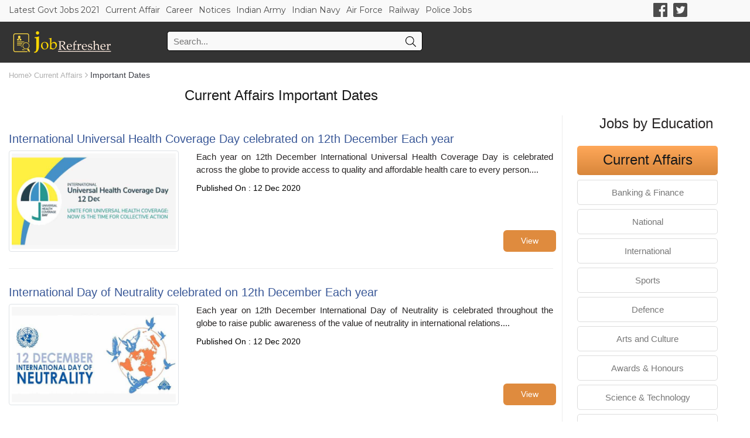

--- FILE ---
content_type: text/html; charset=UTF-8
request_url: https://jobrefresher.com/current-affair/category/important-dates
body_size: 8356
content:

<!DOCTYPE html>
<html>
<head>
    <meta charset="utf-8"/>    <title> Current Affair Important Dates -JobRefresher</title>
    <link href="/favicon.png" type="image/x-icon" rel="icon"/><link href="/favicon.png" type="image/x-icon" rel="shortcut icon"/>    <meta name='viewport' content='width=device-width, initial-scale=1'>
    <meta name="google-site-verification" content="u_zvmc-mIz7hsL2dNQJuWsGb6nGyzDMiG2YceWUXJaM" />
    <meta name="msvalidate.01" content="007FFC567FF64CDBC25A2034C60AE719" />
    <link rel="stylesheet" href="https://cdnjs.cloudflare.com/ajax/libs/slick-carousel/1.9.0/slick.min.css" />
    <link rel="stylesheet" href="https://cdnjs.cloudflare.com/ajax/libs/slick-carousel/1.9.0/slick-theme.min.css" />
    <link rel="stylesheet" href="https://stackpath.bootstrapcdn.com/bootstrap/4.3.1/css/bootstrap.min.css" integrity="sha384-ggOyR0iXCbMQv3Xipma34MD+dH/1fQ784/j6cY/iJTQUOhcWr7x9JvoRxT2MZw1T" crossorigin="anonymous">
    <link rel='stylesheet' type='text/css' media='screen' href='/css/style.css'><script src='https://use.fontawesome.com/3ebc91bcc7.js'></script>    <link rel="canonical" href="https://jobrefresher.com/current-affair/category/important-dates">
    <link rel='stylesheet' type='text/css' media='screen' href='/css/v2/style.css'>
    <meta name="description" content=" - JobRefresher"/><meta name="image" content=" - JobRefresher"/><meta property="og:title" content="Current Affair Important Dates -JobRefresher"/><meta property="og:description"/><meta property="og:image"/><meta property="og:url" content="https://jobrefresher.com/current-affair/category/important-dates"/>                                <script type='application/ld+json'>
                {"@context":"https://schema.org","@type":"WebSite","url":"https://jobrefresher.com/current-affair/category/important-dates","potentialAction":{"@type":"SearchAction","target":"https://jobrefresher.com/search?query={search_term}","query-input":"required name=search_term"}}
            </script>
                </head>
<body>
    <header>
        <style>
    .font-14{
        font-size: 14px;
    }
    .color-change {
        background: #333333!important;
    }
    .sm_header_nav {
        background: #f9f9f9;
        min-height: 34px;
        border-bottom: #f7f7f7 solid 1px;
        position:fixed;
        width:100%;
    }
    .spacer_37{
        margin-top: 37px;
    }
    .link_color{
        color:#f9f9f9!important;
    }
    .link_color:hover{
        color:#f9f9f9!important;
    }
    .link_color_svg{
        fill:#f9f9f9!important;
    }
    @media only screen and (max-width: 996px) {
        .primary-menu a {
            display: flex;
            margin-right: 10px;
            line-height: 18px!important;
            color: #4c4c4c;
            font-family: 'Montserrat', sans-serif;
            font-size: 13px!important;
            padding-top: 8px;
        }
    }
    .primary-menu a {
        font-size: 14px;
    }
    @media only screen and (max-width: 991px) {
        .spacer_37 {
            margin-top: 0px!important;
        }
    }
</style>
<div class="container-fluid">
    <div class="sm_header_nav d-none d-sm-none d-md-none d-lg-block sticky-top">
        <div class="container">
            <!-- Top Nav -->
            <div class="top-nav">
                <div class="primary-menu">
                                            <a href="https://jobrefresher.com/govt-jobs" target="_blank">Latest Govt Jobs 2021</a>
                                            <a href="https://jobrefresher.com/current-affair" target="_blank">Current Affair</a>
                                            <a href="https://blog.jobrefresher.com/" target="_blank">Career</a>
                                            <a href="https://jobrefresher.com/notices" target="_blank">Notices</a>
                                            <a href="https://jobrefresher.com/organization/indian-army-recruitment" target="_blank">Indian Army
</a>
                                            <a href="https://jobrefresher.com/organization/indian-navy-recruitment" target="_blank">Indian Navy</a>
                                            <a href="https://jobrefresher.com/organization/indian-air-force-recruitment" target="_blank">Air Force</a>
                                            <a href="https://jobrefresher.com/jobs-in/Railway" target="_blank">Railway</a>
                                            <a href="https://jobrefresher.com/jobs-in/police" target="_blank">Police Jobs</a>
                                    </div>
                <div class="social-bar">
                    <a href="https://www.facebook.com/GovtJobsAll/" target="_blank">
                        <svg xmlns="http://www.w3.org/2000/svg" xmlns:xlink="http://www.w3.org/1999/xlink" x="0px" y="0px" viewBox="0 0 60.734 60.733" xml:space="preserve"><g><path d="M57.378,0.001H3.352C1.502,0.001,0,1.5,0,3.353v54.026c0,1.853,1.502,3.354,3.352,3.354h29.086V37.214h-7.914v-9.167h7.914v-6.76c0-7.843,4.789-12.116,11.787-12.116c3.355,0,6.232,0.251,7.071,0.36v8.198l-4.854,0.002c-3.805,0-4.539,1.809-4.539,4.462v5.851h9.078l-1.187,9.166h-7.892v23.52h15.475c1.852,0,3.355-1.503,3.355-3.351V3.351C60.731,1.5,59.23,0.001,57.378,0.001z"/></g></svg>                               
                    </a>
                    <a href="https://twitter.com/jobrefresher" target="_blank">
                        <svg version="1.1" id="Capa_1" xmlns="http://www.w3.org/2000/svg" xmlns:xlink="http://www.w3.org/1999/xlink" x="0px" y="0px"
                            width="510px" height="510px" viewBox="0 0 510 510" style="enable-background:new 0 0 510 510;" xml:space="preserve">
                            <g>
                                <g id="post-twitter">
                                    <path d="M459,0H51C22.95,0,0,22.95,0,51v408c0,28.05,22.95,51,51,51h408c28.05,0,51-22.95,51-51V51C510,22.95,487.05,0,459,0z
                                        M400.35,186.15c-2.55,117.3-76.5,198.9-188.7,204C165.75,392.7,132.6,377.4,102,359.55c33.15,5.101,76.5-7.649,99.45-28.05
                                        c-33.15-2.55-53.55-20.4-63.75-48.45c10.2,2.55,20.4,0,28.05,0c-30.6-10.2-51-28.05-53.55-68.85c7.65,5.1,17.85,7.65,28.05,7.65
                                        c-22.95-12.75-38.25-61.2-20.4-91.8c33.15,35.7,73.95,66.3,140.25,71.4c-17.85-71.4,79.051-109.65,117.301-61.2
                                        c17.85-2.55,30.6-10.2,43.35-15.3c-5.1,17.85-15.3,28.05-28.05,38.25c12.75-2.55,25.5-5.1,35.7-10.2
                                        C425.85,165.75,413.1,175.95,400.35,186.15z"/>
                                </g>
                            </g>
                        </svg>                    
                    </a>
                </div>
            </div>
        </div>
    </div>
    <nav class="navbar navbar-expand-lg navbar-light bg-light d-xs-block d-sm-block d-md-block d-lg-none">
    <span class="social-bar d-inline-block">
        <a class="d-inline-block" href="https://www.facebook.com/GovtJobsAll/" target="_blank">
            <svg xmlns="http://www.w3.org/2000/svg" xmlns:xlink="http://www.w3.org/1999/xlink" x="0px" y="0px" viewBox="0 0 60.734 60.733" xml:space="preserve"><g><path d="M57.378,0.001H3.352C1.502,0.001,0,1.5,0,3.353v54.026c0,1.853,1.502,3.354,3.352,3.354h29.086V37.214h-7.914v-9.167h7.914v-6.76c0-7.843,4.789-12.116,11.787-12.116c3.355,0,6.232,0.251,7.071,0.36v8.198l-4.854,0.002c-3.805,0-4.539,1.809-4.539,4.462v5.851h9.078l-1.187,9.166h-7.892v23.52h15.475c1.852,0,3.355-1.503,3.355-3.351V3.351C60.731,1.5,59.23,0.001,57.378,0.001z"/></g></svg>                               
        </a>
        <a class="d-inline-block" href="https://twitter.com/jobrefresher" target="_blank">
            <svg version="1.1" id="Capa_1" xmlns="http://www.w3.org/2000/svg" xmlns:xlink="http://www.w3.org/1999/xlink" x="0px" y="0px"
                width="510px" height="510px" viewBox="0 0 510 510" style="enable-background:new 0 0 510 510;" xml:space="preserve">
                <g>
                    <g id="post-twitter">
                        <path d="M459,0H51C22.95,0,0,22.95,0,51v408c0,28.05,22.95,51,51,51h408c28.05,0,51-22.95,51-51V51C510,22.95,487.05,0,459,0z
                            M400.35,186.15c-2.55,117.3-76.5,198.9-188.7,204C165.75,392.7,132.6,377.4,102,359.55c33.15,5.101,76.5-7.649,99.45-28.05
                            c-33.15-2.55-53.55-20.4-63.75-48.45c10.2,2.55,20.4,0,28.05,0c-30.6-10.2-51-28.05-53.55-68.85c7.65,5.1,17.85,7.65,28.05,7.65
                            c-22.95-12.75-38.25-61.2-20.4-91.8c33.15,35.7,73.95,66.3,140.25,71.4c-17.85-71.4,79.051-109.65,117.301-61.2
                            c17.85-2.55,30.6-10.2,43.35-15.3c-5.1,17.85-15.3,28.05-28.05,38.25c12.75-2.55,25.5-5.1,35.7-10.2
                            C425.85,165.75,413.1,175.95,400.35,186.15z"/>
                    </g>
                </g>
            </svg>                    
        </a>
    </span>
        <button class="navbar-toggler d-inline-block float-right" type="button" data-toggle="collapse" data-target="#navbarSupportedContent" aria-controls="navbarSupportedContent" aria-expanded="false" aria-label="Toggle navigation">
            <span class="navbar-toggler-icon font-14"></span>
        </button>
        <div class="collapse navbar-collapse" id="navbarSupportedContent">
            <ul class="navbar-nav mr-auto container">
                                    <li class="nav-item">
                        <a class="nav-link" href="https://jobrefresher.com/govt-jobs" target="_blank">Latest Govt Jobs 2021</a>
                    </li>
                                    <li class="nav-item">
                        <a class="nav-link" href="https://jobrefresher.com/current-affair" target="_blank">Current Affair</a>
                    </li>
                                    <li class="nav-item">
                        <a class="nav-link" href="https://blog.jobrefresher.com/" target="_blank">Career</a>
                    </li>
                                    <li class="nav-item">
                        <a class="nav-link" href="https://jobrefresher.com/notices" target="_blank">Notices</a>
                    </li>
                                    <li class="nav-item">
                        <a class="nav-link" href="https://jobrefresher.com/organization/indian-army-recruitment" target="_blank">Indian Army
</a>
                    </li>
                                    <li class="nav-item">
                        <a class="nav-link" href="https://jobrefresher.com/organization/indian-navy-recruitment" target="_blank">Indian Navy</a>
                    </li>
                                    <li class="nav-item">
                        <a class="nav-link" href="https://jobrefresher.com/organization/indian-air-force-recruitment" target="_blank">Air Force</a>
                    </li>
                                    <li class="nav-item">
                        <a class="nav-link" href="https://jobrefresher.com/jobs-in/Railway" target="_blank">Railway</a>
                    </li>
                                    <li class="nav-item">
                        <a class="nav-link" href="https://jobrefresher.com/jobs-in/police" target="_blank">Police Jobs</a>
                    </li>
                            </ul>
        </div>
    </nav>
    <div class="second-menu-lg spacer_37">
        <div class="container">
            <div class="search-lg">
                <div class="log-wrap" id='publisher' itemprop='publisher' itemscope itemtype='https://schema.org/Organization'>
                    <a rel="home" itemprop="logo" itemscope="itemscope" itemtype="https://schema.org/ImageObject" href="https://jobrefresher.com/">
                        <img src="https://jobrefresher.com/img/jobrefresherlogo.png" title="jobrefresher.com" alt="jobrefresher.com" itemprop="url"/>
                        <meta content='180' itemprop='width'>
                        <meta content='50' itemprop='height'>
                    </a>
                    <meta content='https://jobrefresher.com/' itemprop='url'>
                    <meta content='JobRefresher' itemprop='name'>
                </div>
                <div class="search-bar">
                    <form action="/search">
                        <input type="text" name="query" class="search-bar-input" placeholder="Search..." value = "">
                        <button class="searc-btn"><svg xmlns="http://www.w3.org/2000/svg" viewBox="0 0 512 512"><path d="M508.5 481.6l-129-129c-2.3-2.3-5.3-3.5-8.5-3.5h-10.3C395 312 416 262.5 416 208 416 93.1 322.9 0 208 0S0 93.1 0 208s93.1 208 208 208c54.5 0 104-21 141.1-55.2V371c0 3.2 1.3 6.2 3.5 8.5l129 129c4.7 4.7 12.3 4.7 17 0l9.9-9.9c4.7-4.7 4.7-12.3 0-17zM208 384c-97.3 0-176-78.7-176-176S110.7 32 208 32s176 78.7 176 176-78.7 176-176 176z"></path></svg></button>
                    </form>
                </div>
            </div>
        </div>
    </div>
</div>
<script src='https://cdnjs.cloudflare.com/ajax/libs/jquery/2.1.3/jquery.min.js'></script>
    <script>
      $(window).scroll(function() {
        if ($(document).scrollTop() > 85) {
          $('.sm_header_nav').addClass('color-change');
          $('.primary-menu a').addClass('link_color');
          $('.social-bar a svg').addClass('link_color_svg');
        }else{
            $('.sm_header_nav').removeClass('color-change');
            $('.primary-menu a').removeClass('link_color');
            $('.social-bar a svg').removeClass('link_color_svg');
        }
  });
</script>    </header>
        <style>
    .pagination {
        display: flex;
    }
    .all_pub_date{
        padding: 10px 0px;
        font-size: 14px;
        color:#000;
    }
    .read-more-alert {
        position: absolute;
        bottom: 0px;
        right: 10px;
    }
    .read-more-alert:hover {
        text-decoration: none;
    }
</style>
<div class="spacer-10"></div>
    <div class="clearfix">
        <div class="container">
            <div>
                <a href="/home" class="navmenu">Home</a><i class="fa fa-angle-right navmenu" aria-hidden="true"></i>
                <a href="/current-affair" class="navmenu">Current Affairs</a>                <i class="fa fa-angle-right navmenu" aria-hidden="true"></i><span class="title"> Important Dates</span>
            </div>
            <div class="row">
                <div class="col-md-2 d-none d-lg-block ">
                </div>
                <div class="col-md-5 text-center">
                    <div class="spacer-10"></div>
                    <h1>Current Affairs Important Dates </h1>
                    <div class="spacer-10"></div>
                </div>
                <div class="col-md-5 d-none d-lg-block ">
                </div>
            </div>
        </div>
    </div>
<div class="spacer-10"></div>
<div class="container justify-content">
    <div class="row">
        <div class="col-md-9 jobreferesher-content">
            <div class="row">
                <div class="col-md-12">
                                            <div class="affair-bordered ">
                        <h5 class="mb-2"><a href="/current-affair/2020-December/12/jr-4306" class="currentAffair">International Universal Health Coverage Day celebrated on 12th December Each year</a></h5>
                            <div class="row">
                                <div class="col-md-4">
                                    <img src="https://jobrefresher.com/uploads/images/International Universal Health Coverage Day celebrated on 12th December Each year_39190.jpg" class="img-thumbnail" alt="International Universal Health Coverage Day celebrated on 12th December Each year">
                                </div>
                                <div class="col-md-8">
                                    <div>
Each year on 12th December International Universal Health Coverage Day is celebrated across the globe to provide access to quality and affordable health care to every person....</div>
                                    <a href="/current-affair/2020-December/12/jr-4306" class="base_btn_jobrefresher base_btn-signup_jobrefresher btn-sm searchbtn search-button read-more-alert text-white">View</a>                                    <p class="all_pub_date">Published On : 12 Dec 2020</p>
                                </div>
                            </div>
                        </div>
                                            <div class="affair-bordered ">
                        <h5 class="mb-2"><a href="/current-affair/2020-December/12/jr-4303" class="currentAffair">International Day of Neutrality celebrated on 12th December Each year</a></h5>
                            <div class="row">
                                <div class="col-md-4">
                                    <img src="https://jobrefresher.com/uploads/images/International Day of Neutrality celebrated on 12th December Each year_63408.jpg" class="img-thumbnail" alt="International Day of Neutrality celebrated on 12th December Each year">
                                </div>
                                <div class="col-md-8">
                                    <div>
Each year on 12th December International Day of Neutrality is celebrated throughout the globe to raise public awareness of the value of neutrality in international relations....</div>
                                    <a href="/current-affair/2020-December/12/jr-4303" class="base_btn_jobrefresher base_btn-signup_jobrefresher btn-sm searchbtn search-button read-more-alert text-white">View</a>                                    <p class="all_pub_date">Published On : 12 Dec 2020</p>
                                </div>
                            </div>
                        </div>
                                            <div class="affair-bordered ">
                        <h5 class="mb-2"><a href="/current-affair/2020-December/11/jr-4300" class="currentAffair">International UNICEF Day celebrated on 11th December Every year</a></h5>
                            <div class="row">
                                <div class="col-md-4">
                                    <img src="https://jobrefresher.com/uploads/images/International UNICEF Day celebrated on 11th December Every year_46050.jpg" class="img-thumbnail" alt="International UNICEF Day celebrated on 11th December Every year">
                                </div>
                                <div class="col-md-8">
                                    <div>
Every year on 11th December International UNICEF Day is celebrated throughout the globe. The purpose of this day is to protect the rights of every child everywhere and works....</div>
                                    <a href="/current-affair/2020-December/11/jr-4300" class="base_btn_jobrefresher base_btn-signup_jobrefresher btn-sm searchbtn search-button read-more-alert text-white">View</a>                                    <p class="all_pub_date">Published On : 11 Dec 2020</p>
                                </div>
                            </div>
                        </div>
                                            <div class="affair-bordered ">
                        <h5 class="mb-2"><a href="/current-affair/2020-December/11/jr-4299" class="currentAffair">2023 Indian Ocean Island Games will be hosted in Madagascar Island</a></h5>
                            <div class="row">
                                <div class="col-md-4">
                                    <img src="https://jobrefresher.com/uploads/images/2023 Indian Ocean Island Games will be hosted in Madagascar Island_28699.jpg" class="img-thumbnail" alt="2023 Indian Ocean Island Games will be hosted in Madagascar Island">
                                </div>
                                <div class="col-md-8">
                                    <div>
Due to COVID-19, the 2023 Indian Ocean Island Games will be hosted in Madagascar Island. Prior to this, Maldives was to host Indian Ocean Island Games.
Hig....</div>
                                    <a href="/current-affair/2020-December/11/jr-4299" class="base_btn_jobrefresher base_btn-signup_jobrefresher btn-sm searchbtn search-button read-more-alert text-white">View</a>                                    <p class="all_pub_date">Published On : 11 Dec 2020</p>
                                </div>
                            </div>
                        </div>
                                            <div class="affair-bordered ">
                        <h5 class="mb-2"><a href="/current-affair/2020-December/11/jr-4296" class="currentAffair">International Mountain Day celebrated on 11th December Each year</a></h5>
                            <div class="row">
                                <div class="col-md-4">
                                    <img src="https://jobrefresher.com/uploads/images/International Mountain Day celebrated on 11th December Each year_77829.jpg" class="img-thumbnail" alt="International Mountain Day celebrated on 11th December Each year">
                                </div>
                                <div class="col-md-8">
                                    <div>
Each year on 11th December International Mountain Day is celebrated throughout the globe. The objective of this day is to create awareness about the importance of mountains ....</div>
                                    <a href="/current-affair/2020-December/11/jr-4296" class="base_btn_jobrefresher base_btn-signup_jobrefresher btn-sm searchbtn search-button read-more-alert text-white">View</a>                                    <p class="all_pub_date">Published On : 11 Dec 2020</p>
                                </div>
                            </div>
                        </div>
                                            <div class="affair-bordered ">
                        <h5 class="mb-2"><a href="/current-affair/2020-December/10/jr-4291" class="currentAffair">World Human Rights Day celebrated on 10th December Each year</a></h5>
                            <div class="row">
                                <div class="col-md-4">
                                    <img src="https://jobrefresher.com/uploads/images/World Human Rights Day celebrated on 10th December Each year_53208.jpg" class="img-thumbnail" alt="World Human Rights Day celebrated on 10th December Each year">
                                </div>
                                <div class="col-md-8">
                                    <div>
Each year on 10th December Human Rights Day is celebrated throughout the country. Its objective is to reaffirm the importance of human rights in re-building the world.....</div>
                                    <a href="/current-affair/2020-December/10/jr-4291" class="base_btn_jobrefresher base_btn-signup_jobrefresher btn-sm searchbtn search-button read-more-alert text-white">View</a>                                    <p class="all_pub_date">Published On : 10 Dec 2020</p>
                                </div>
                            </div>
                        </div>
                                            <div class="affair-bordered ">
                        <h5 class="mb-2"><a href="/current-affair/2020-December/09/jr-4287" class="currentAffair">International Anti-Corruption Day celebrated on 9th December Every year</a></h5>
                            <div class="row">
                                <div class="col-md-4">
                                    <img src="https://jobrefresher.com/uploads/images/International Anti-Corruption Day celebrated on 9th December Every year_97538.jpg" class="img-thumbnail" alt="International Anti-Corruption Day celebrated on 9th December Every year">
                                </div>
                                <div class="col-md-8">
                                    <div>
Every year on 9th December International Anti-Corruption Day is celebrated throughout the country. Its objective is to raise public awareness for anti-corruption.
....</div>
                                    <a href="/current-affair/2020-December/09/jr-4287" class="base_btn_jobrefresher base_btn-signup_jobrefresher btn-sm searchbtn search-button read-more-alert text-white">View</a>                                    <p class="all_pub_date">Published On : 09 Dec 2020</p>
                                </div>
                            </div>
                        </div>
                                            <div class="affair-bordered ">
                        <h5 class="mb-2"><a href="/current-affair/2020-December/04/jr-4278" class="currentAffair">Indian Navy Day celebrated on 4th December Each year</a></h5>
                            <div class="row">
                                <div class="col-md-4">
                                    <img src="https://jobrefresher.com/uploads/images/Indian Navy Day celebrated on 4th December Each year_58892.jpg" class="img-thumbnail" alt="Indian Navy Day celebrated on 4th December Each year">
                                </div>
                                <div class="col-md-8">
                                    <div>
Each year on 4th December Indian Navy Day is celebrated throughout the country. The purpose of this day is to celebrate the achievements of the naval forces.
....</div>
                                    <a href="/current-affair/2020-December/04/jr-4278" class="base_btn_jobrefresher base_btn-signup_jobrefresher btn-sm searchbtn search-button read-more-alert text-white">View</a>                                    <p class="all_pub_date">Published On : 04 Dec 2020</p>
                                </div>
                            </div>
                        </div>
                                            <div class="affair-bordered ">
                        <h5 class="mb-2"><a href="/current-affair/2020-December/03/jr-4274" class="currentAffair">International Day of Persons with Disabilities celebrated on 3rd December Every year</a></h5>
                            <div class="row">
                                <div class="col-md-4">
                                    <img src="https://jobrefresher.com/uploads/images/International Day of Persons with Disabilities celebrated on 3rd December Every year_64949.jpg" class="img-thumbnail" alt="International Day of Persons with Disabilities celebrated on 3rd December Every year">
                                </div>
                                <div class="col-md-8">
                                    <div>
Every year on 3rd December International Day of Persons with Disabilities (IDPWD) is celebrated across the world.
Objective;- The main objec....</div>
                                    <a href="/current-affair/2020-December/03/jr-4274" class="base_btn_jobrefresher base_btn-signup_jobrefresher btn-sm searchbtn search-button read-more-alert text-white">View</a>                                    <p class="all_pub_date">Published On : 03 Dec 2020</p>
                                </div>
                            </div>
                        </div>
                                            <div class="affair-bordered ">
                        <h5 class="mb-2"><a href="/current-affair/2020-October/20/jr-4247" class="currentAffair">World Osteoporosis Day celebrated on 20th October Each year</a></h5>
                            <div class="row">
                                <div class="col-md-4">
                                    <img src="https://jobrefresher.com/uploads/images/World Osteoporosis Day celebrated on 20th October Each year_1572.jpg" class="img-thumbnail" alt="World Osteoporosis Day celebrated on 20th October Each year">
                                </div>
                                <div class="col-md-8">
                                    <div>
Each year on 20th October the World Osteoporosis Day (WOD) is celebrated across the globe to raise global awareness of the prevention, diagnosis, and treatment of osteoporos....</div>
                                    <a href="/current-affair/2020-October/20/jr-4247" class="base_btn_jobrefresher base_btn-signup_jobrefresher btn-sm searchbtn search-button read-more-alert text-white">View</a>                                    <p class="all_pub_date">Published On : 20 Oct 2020</p>
                                </div>
                            </div>
                        </div>
                                            <div class="affair-bordered ">
                        <h5 class="mb-2"><a href="/current-affair/2020-October/20/jr-4244" class="currentAffair">World Statistics Day celebrated on 20th October Every year</a></h5>
                            <div class="row">
                                <div class="col-md-4">
                                    <img src="https://jobrefresher.com/uploads/images/World Statistics Day celebrated on 20th October Every year_1938.jpg" class="img-thumbnail" alt="World Statistics Day celebrated on 20th October Every year">
                                </div>
                                <div class="col-md-8">
                                    <div>
Every year on 20th October the World Statistics Day (WSD) is celebrated across the globe to acknowledge the significance of different statistics.
Theme....</div>
                                    <a href="/current-affair/2020-October/20/jr-4244" class="base_btn_jobrefresher base_btn-signup_jobrefresher btn-sm searchbtn search-button read-more-alert text-white">View</a>                                    <p class="all_pub_date">Published On : 20 Oct 2020</p>
                                </div>
                            </div>
                        </div>
                                            <div class="affair-bordered ">
                        <h5 class="mb-2"><a href="/current-affair/2020-October/14/jr-4243" class="currentAffair">World Standards Day celebrated on 14th October Each year</a></h5>
                            <div class="row">
                                <div class="col-md-4">
                                    <img src="https://jobrefresher.com/uploads/images/World Standards Day celebrated on 14th October Each year_26803.jpg" class="img-thumbnail" alt="World Standards Day celebrated on 14th October Each year">
                                </div>
                                <div class="col-md-8">
                                    <div>
Every year on 14th October the World Standards Day (WSD) is celebrated across the globe. The objective of this day is to paying tribute to the efforts of th....</div>
                                    <a href="/current-affair/2020-October/14/jr-4243" class="base_btn_jobrefresher base_btn-signup_jobrefresher btn-sm searchbtn search-button read-more-alert text-white">View</a>                                    <p class="all_pub_date">Published On : 14 Oct 2020</p>
                                </div>
                            </div>
                        </div>
                                            <div class="affair-bordered ">
                        <h5 class="mb-2"><a href="/current-affair/2020-August/31/jr-4236" class="currentAffair">World Victims of Enforced Disappearances Day celebrated on 30th August Every year</a></h5>
                            <div class="row">
                                <div class="col-md-4">
                                    <img src="https://jobrefresher.com/uploads/images/World Victims of Enforced Disappearances Day celebrated on 30th August Every year_27594.jpg" class="img-thumbnail" alt="World Victims of Enforced Disappearances Day celebrated on 30th August Every year">
                                </div>
                                <div class="col-md-8">
                                    <div>
Each year on 30th August World Victims of Enforced Disappearances Day is celebrated across the globe. The objective of this day is to draw attention to the fate of individua....</div>
                                    <a href="/current-affair/2020-August/31/jr-4236" class="base_btn_jobrefresher base_btn-signup_jobrefresher btn-sm searchbtn search-button read-more-alert text-white">View</a>                                    <p class="all_pub_date">Published On : 31 Aug 2020</p>
                                </div>
                            </div>
                        </div>
                                            <div class="affair-bordered ">
                        <h5 class="mb-2"><a href="/current-affair/2020-August/29/jr-4231" class="currentAffair">National Sports Day celebrated on 29th August Each year</a></h5>
                            <div class="row">
                                <div class="col-md-4">
                                    <img src="https://jobrefresher.com/uploads/images/National Sports Day celebrated on 29th August Each year_32313.jpg" class="img-thumbnail" alt="National Sports Day celebrated on 29th August Each year">
                                </div>
                                <div class="col-md-8">
                                    <div>
Each year on the 29th August National Sports Day is celebrated across the world. This day marks the birthday of Major Dhyan Chand Singh, the hockey player w....</div>
                                    <a href="/current-affair/2020-August/29/jr-4231" class="base_btn_jobrefresher base_btn-signup_jobrefresher btn-sm searchbtn search-button read-more-alert text-white">View</a>                                    <p class="all_pub_date">Published On : 29 Aug 2020</p>
                                </div>
                            </div>
                        </div>
                                            <div class="affair-bordered ">
                        <h5 class="mb-2"><a href="/current-affair/2020-August/21/jr-4196" class="currentAffair">International Day for Remembrance and Tribute to Terrorism Victims celebrated on 21st August Every year</a></h5>
                            <div class="row">
                                <div class="col-md-4">
                                    <img src="https://jobrefresher.com/uploads/images/International Day for Remembrance and Tribute to Terrorism Victims celebrated on 21st August Every year_62635.jpg" class="img-thumbnail" alt="International Day for Remembrance and Tribute to Terrorism Victims celebrated on 21st August Every year">
                                </div>
                                <div class="col-md-8">
                                    <div>
Every year on 21st August International Day of Remembrance and Tribute to the Victims of Terrorism is celebrated across the globe. This day paid tribute to the individuals, ....</div>
                                    <a href="/current-affair/2020-August/21/jr-4196" class="base_btn_jobrefresher base_btn-signup_jobrefresher btn-sm searchbtn search-button read-more-alert text-white">View</a>                                    <p class="all_pub_date">Published On : 21 Aug 2020</p>
                                </div>
                            </div>
                        </div>
                                            <div class="affair-bordered ">
                        <h5 class="mb-2"><a href="/current-affair/2020-July/04/jr-4178" class="currentAffair">International Day of Cooperatives celebrated on 4th July Each year</a></h5>
                            <div class="row">
                                <div class="col-md-4">
                                    <img src="https://jobrefresher.com/uploads/images/International Day of Cooperatives celebrated on 4th July Each year_42399.jpg" class="img-thumbnail" alt="International Day of Cooperatives celebrated on 4th July Each year">
                                </div>
                                <div class="col-md-8">
                                    <div>
Each year on 4th July International Day of Cooperatives is celebrated across the world. The objective of this day is to increase the awareness of cooperatives.
The....</div>
                                    <a href="/current-affair/2020-July/04/jr-4178" class="base_btn_jobrefresher base_btn-signup_jobrefresher btn-sm searchbtn search-button read-more-alert text-white">View</a>                                    <p class="all_pub_date">Published On : 04 Jul 2020</p>
                                </div>
                            </div>
                        </div>
                                            <div class="affair-bordered ">
                        <h5 class="mb-2"><a href="/current-affair/2020-July/01/jr-4164" class="currentAffair">National Doctor&#039;s Day celebrated on 1st July across India</a></h5>
                            <div class="row">
                                <div class="col-md-4">
                                    <img src="https://jobrefresher.com/uploads/images/National Doctors Day celebrated on 1st July across India_2456.jpg" class="img-thumbnail" alt="National Doctor's Day celebrated on 1st July across India">
                                </div>
                                <div class="col-md-8">
                                    <div>
Every year on 1st July National Doctor's Day is celebrated throughout the country to recognize the contributions of physicians, doctors to humanity. This day may vary from c....</div>
                                    <a href="/current-affair/2020-July/01/jr-4164" class="base_btn_jobrefresher base_btn-signup_jobrefresher btn-sm searchbtn search-button read-more-alert text-white">View</a>                                    <p class="all_pub_date">Published On : 01 Jul 2020</p>
                                </div>
                            </div>
                        </div>
                                            <div class="affair-bordered ">
                        <h5 class="mb-2"><a href="/current-affair/2020-June/30/jr-4157" class="currentAffair">International Day of Parliamentarism celebrated on 30th June Each year</a></h5>
                            <div class="row">
                                <div class="col-md-4">
                                    <img src="https://jobrefresher.com/uploads/images/International Day of Parliamentarism celebrated on 30th June Each year_68832.jpg" class="img-thumbnail" alt="International Day of Parliamentarism celebrated on 30th June Each year">
                                </div>
                                <div class="col-md-8">
                                    <div>
Each year on 30th June International Day of Parliamentarism is observed throughout the globe. This day was established by the United Nations General Assembly (UNGA) in 2018.....</div>
                                    <a href="/current-affair/2020-June/30/jr-4157" class="base_btn_jobrefresher base_btn-signup_jobrefresher btn-sm searchbtn search-button read-more-alert text-white">View</a>                                    <p class="all_pub_date">Published On : 30 Jun 2020</p>
                                </div>
                            </div>
                        </div>
                                            <div class="affair-bordered ">
                        <h5 class="mb-2"><a href="/current-affair/2020-June/30/jr-4156" class="currentAffair">International Asteroid Day celebrated on 30th June Every year</a></h5>
                            <div class="row">
                                <div class="col-md-4">
                                    <img src="https://jobrefresher.com/uploads/images/International Asteroid Day celebrated on 30th June Every year_6618.jpg" class="img-thumbnail" alt="International Asteroid Day celebrated on 30th June Every year">
                                </div>
                                <div class="col-md-8">
                                    <div>
Every year on 30th June International Asteroid Day is celebrated across the world to raise public awareness about the asteroid impact hazard and to inform the public about t....</div>
                                    <a href="/current-affair/2020-June/30/jr-4156" class="base_btn_jobrefresher base_btn-signup_jobrefresher btn-sm searchbtn search-button read-more-alert text-white">View</a>                                    <p class="all_pub_date">Published On : 30 Jun 2020</p>
                                </div>
                            </div>
                        </div>
                                            <div class="affair-bordered ">
                        <h5 class="mb-2"><a href="/current-affair/2020-June/29/jr-4150" class="currentAffair">National Statistics Day celebrated Each year in India</a></h5>
                            <div class="row">
                                <div class="col-md-4">
                                    <img src="https://jobrefresher.com/uploads/images/National Statistics Day celebrated Each year in India_88533.jpg" class="img-thumbnail" alt="National Statistics Day celebrated Each year in India">
                                </div>
                                <div class="col-md-8">
                                    <div>
Each year on 29th June National Statistics Day is celebrated across India to popularize the use of Statistics in everyday life and sensitize the public as to how Statistics ....</div>
                                    <a href="/current-affair/2020-June/29/jr-4150" class="base_btn_jobrefresher base_btn-signup_jobrefresher btn-sm searchbtn search-button read-more-alert text-white">View</a>                                    <p class="all_pub_date">Published On : 29 Jun 2020</p>
                                </div>
                            </div>
                        </div>
                                    </div>
            </div>
            <div class=" row mt-2">
                <nav aria-label="Page navigation">
                    <ul class="pagination justify-content-center">
                                                <!--  -->
                        <li class="page-item disabled"><a class="page-link" href="">Previous</a></li>                                                <li class="page-item active"><a class="page-link" href="/current-affair/category/important-dates">1</a></li><li class="page-item"><a class="page-link" href="/current-affair/category/important-dates?page=2">2</a></li><li class="page-item"><a class="page-link" href="/current-affair/category/important-dates?page=3">3</a></li><li class="page-item"><a class="page-link" href="/current-affair/category/important-dates?page=4">4</a></li><li class="page-item"><a class="page-link" href="/current-affair/category/important-dates?page=5">5</a></li><li class="page-item"><a class="page-link" href="/current-affair/category/important-dates?page=6">6</a></li><li class="page-item"><a class="page-link" href="/current-affair/category/important-dates?page=7">7</a></li><li class="page-item"><a class="page-link" href="/current-affair/category/important-dates?page=8">8</a></li><li class="page-item"><a class="page-link" href="/current-affair/category/important-dates?page=9">9</a></li>                          
                        <li class="page-item"><a class="page-link" href="/current-affair/category/important-dates?page=2">Next</a></li>                    </ul>
                </nav>
            </div>
        </div>
        <div class="col-md-3">
            <div>
                <div class="list-group text-center">
    <div class="h4">Jobs by Education</div>
    </div>                <div class="mb-3"></div>
                <ul>
	<li class="active main-label-ls state-header">
		<h4>Current Affairs</h4>
	</li>
    <div class="link-div">
                    <li class="state-list state-list__item state-list__item--block list-group-item">
                <span class="links-color">
                <a href="/current-affair/category/banking-finance" target="_blank">Banking &amp; Finance</a>                </span>
            </li>
                    <li class="state-list state-list__item state-list__item--block list-group-item">
                <span class="links-color">
                <a href="/current-affair/category/national" target="_blank">National</a>                </span>
            </li>
                    <li class="state-list state-list__item state-list__item--block list-group-item">
                <span class="links-color">
                <a href="/current-affair/category/international" target="_blank">International</a>                </span>
            </li>
                    <li class="state-list state-list__item state-list__item--block list-group-item">
                <span class="links-color">
                <a href="/current-affair/category/sports" target="_blank">Sports</a>                </span>
            </li>
                    <li class="state-list state-list__item state-list__item--block list-group-item">
                <span class="links-color">
                <a href="/current-affair/category/defence" target="_blank">Defence</a>                </span>
            </li>
                    <li class="state-list state-list__item state-list__item--block list-group-item">
                <span class="links-color">
                <a href="/current-affair/category/arts-and-culture" target="_blank">Arts and Culture</a>                </span>
            </li>
                    <li class="state-list state-list__item state-list__item--block list-group-item">
                <span class="links-color">
                <a href="/current-affair/category/awards-honours" target="_blank">Awards &amp; Honours</a>                </span>
            </li>
                    <li class="state-list state-list__item state-list__item--block list-group-item">
                <span class="links-color">
                <a href="/current-affair/category/science-&amp;-technology" target="_blank">Science &amp; Technology</a>                </span>
            </li>
                    <li class="state-list state-list__item state-list__item--block list-group-item">
                <span class="links-color">
                <a href="/current-affair/category/environment" target="_blank">Environment</a>                </span>
            </li>
                    <li class="state-list state-list__item state-list__item--block list-group-item">
                <span class="links-color">
                <a href="/current-affair/category/bills-&amp;-acts" target="_blank">Bills &amp; Acts</a>                </span>
            </li>
                    <li class="state-list state-list__item state-list__item--block list-group-item">
                <span class="links-color">
                <a href="/current-affair/category/business-&amp;-economy" target="_blank">Business &amp; Economy</a>                </span>
            </li>
                    <li class="state-list state-list__item state-list__item--block list-group-item">
                <span class="links-color">
                <a href="/current-affair/category/summits-&amp;-conference" target="_blank">Summits &amp; Conference</a>                </span>
            </li>
                    <li class="state-list state-list__item state-list__item--block list-group-item">
                <span class="links-color">
                <a href="/current-affair/category/visits-by-pm,-president" target="_blank">Visits by PM, President</a>                </span>
            </li>
                    <li class="state-list state-list__item state-list__item--block list-group-item">
                <span class="links-color">
                <a href="/current-affair/category/entertainment" target="_blank">Entertainment</a>                </span>
            </li>
                    <li class="state-list state-list__item state-list__item--block list-group-item">
                <span class="links-color">
                <a href="/current-affair/category/education" target="_blank">Education</a>                </span>
            </li>
                    <li class="state-list state-list__item state-list__item--block list-group-item">
                <span class="links-color">
                <a href="/current-affair/category/quiz-notes" target="_blank">Quiz Notes</a>                </span>
            </li>
                    <li class="state-list state-list__item state-list__item--block list-group-item">
                <span class="links-color">
                <a href="/current-affair/category/police" target="_blank">Police</a>                </span>
            </li>
                    <li class="state-list state-list__item state-list__item--block list-group-item">
                <span class="links-color">
                <a href="/current-affair/category/schemes" target="_blank">Schemes</a>                </span>
            </li>
                    <li class="state-list state-list__item state-list__item--block list-group-item">
                <span class="links-color">
                <a href="/current-affair/category/important-dates" target="_blank">Important Dates</a>                </span>
            </li>
                    <li class="state-list state-list__item state-list__item--block list-group-item">
                <span class="links-color">
                <a href="/current-affair/category/appointments-resign" target="_blank">Appointments/ Resign</a>                </span>
            </li>
                    <li class="state-list state-list__item state-list__item--block list-group-item">
                <span class="links-color">
                <a href="/current-affair/category/obituary" target="_blank">Obituary</a>                </span>
            </li>
                    <li class="state-list state-list__item state-list__item--block list-group-item">
                <span class="links-color">
                <a href="/current-affair/category/books-authors" target="_blank">Books &amp; Authors</a>                </span>
            </li>
                    <li class="state-list state-list__item state-list__item--block list-group-item">
                <span class="links-color">
                <a href="/current-affair/category/state" target="_blank">State</a>                </span>
            </li>
            </div>
</ul>
<script>
    $(".link-div").click(function() {
        // window.location = $(this).find("a").attr("href"); 
        // return false;
    });
</script>                <div class="mb-3"></div>
                <div class="list-group text-center">
    <div class="h4">Current Affairs</div>
    <a href="/current-affair/2021-October/27" class="list-group-item text_light_blue font-weight-bold">October 27</a><a href="/current-affair/2021-June/28" class="list-group-item text_light_blue font-weight-bold">June 28</a><a href="/current-affair/2020-December/12" class="list-group-item text_light_blue font-weight-bold">December 12</a><a href="/current-affair/2020-December/11" class="list-group-item text_light_blue font-weight-bold">December 11</a><a href="/current-affair/2020-December/10" class="list-group-item text_light_blue font-weight-bold">December 10</a><a href="/current-affair/2020-December/09" class="list-group-item text_light_blue font-weight-bold">December 09</a><a href="/current-affair/2020-December/08" class="list-group-item text_light_blue font-weight-bold">December 08</a><a href="/current-affair/2020-December/04" class="list-group-item text_light_blue font-weight-bold">December 04</a><a href="/current-affair/2020-December/03" class="list-group-item text_light_blue font-weight-bold">December 03</a><a href="/current-affair/2020-November/28" class="list-group-item text_light_blue font-weight-bold">November 28</a><a href="/current-affair/2020-October/22" class="list-group-item text_light_blue font-weight-bold">October 22</a><a href="/current-affair/2020-October/21" class="list-group-item text_light_blue font-weight-bold">October 21</a><a href="/current-affair/2020-October/20" class="list-group-item text_light_blue font-weight-bold">October 20</a><a href="/current-affair/2020-October/14" class="list-group-item text_light_blue font-weight-bold">October 14</a><a href="/current-affair/2020-August/31" class="list-group-item text_light_blue font-weight-bold">August 31</a><a href="/current-affair/2020-August/29" class="list-group-item text_light_blue font-weight-bold">August 29</a><a href="/current-affair/2020-August/28" class="list-group-item text_light_blue font-weight-bold">August 28</a><a href="/current-affair/2020-August/27" class="list-group-item text_light_blue font-weight-bold">August 27</a><a href="/current-affair/2020-August/26" class="list-group-item text_light_blue font-weight-bold">August 26</a><a href="/current-affair/2020-August/24" class="list-group-item text_light_blue font-weight-bold">August 24</a></div>                <div class="mb-3"></div>
                <div class="list-group text-center">
    <div class="h4">Jobs in Companies</div>
    </div>            </div>
                    </div>
    </div>
    <div class="spacer-10"></div>
</div>
<div class="spacer-30"></div>
<script type="text/javascript" src="//s7.addthis.com/js/300/addthis_widget.js#pubid=ra-5a91380b59a5fbac"></script>    <footer class="footer-mt-a">
        <style>
    .list-states-jobs ul li::after {
	    content: " | ";
	    position: unset;
	    right: 1px;
    }
</style>
<div class="container">
    <section class="state-jobs">
        <h2 class="state-job-head"><a class="text-white" href="/states" target="_blank">States Jobs</a></h2>
        <p>Get List of Vacancies</p>
        <div class="list-states-jobs">
            <ul>
                            </ul>
        </div>
    </section>
    <section class="main-menu-footer">
        <div class="top-nav">
            <div class="primary-menu">
                                    <a href="https://jobrefresher.com/govt-jobs" target="_blank">Latest Govt Jobs 2021</a>
                                    <a href="https://jobrefresher.com/current-affair" target="_blank">Current Affair</a>
                                    <a href="https://blog.jobrefresher.com/" target="_blank">Career</a>
                                    <a href="https://jobrefresher.com/notices" target="_blank">Notices</a>
                                    <a href="https://jobrefresher.com/organization/indian-army-recruitment" target="_blank">Indian Army
</a>
                                    <a href="https://jobrefresher.com/organization/indian-navy-recruitment" target="_blank">Indian Navy</a>
                                    <a href="https://jobrefresher.com/organization/indian-air-force-recruitment" target="_blank">Air Force</a>
                                    <a href="https://jobrefresher.com/jobs-in/Railway" target="_blank">Railway</a>
                                    <a href="https://jobrefresher.com/jobs-in/police" target="_blank">Police Jobs</a>
                            </div>
            <div class="social-bar">
                <a href="https://www.facebook.com/GovtJobsAll/" target="_blank">
                    <svg xmlns="http://www.w3.org/2000/svg" xmlns:xlink="http://www.w3.org/1999/xlink" x="0px" y="0px" viewBox="0 0 60.734 60.733" xml:space="preserve"><g><path d="M57.378,0.001H3.352C1.502,0.001,0,1.5,0,3.353v54.026c0,1.853,1.502,3.354,3.352,3.354h29.086V37.214h-7.914v-9.167h7.914v-6.76c0-7.843,4.789-12.116,11.787-12.116c3.355,0,6.232,0.251,7.071,0.36v8.198l-4.854,0.002c-3.805,0-4.539,1.809-4.539,4.462v5.851h9.078l-1.187,9.166h-7.892v23.52h15.475c1.852,0,3.355-1.503,3.355-3.351V3.351C60.731,1.5,59.23,0.001,57.378,0.001z"/></g></svg>                               
                </a>
                <a href="https://twitter.com/jobrefresher" target="_blank">
                        <svg version="1.1" id="Capa_1" xmlns="http://www.w3.org/2000/svg" xmlns:xlink="http://www.w3.org/1999/xlink" x="0px" y="0px"
                        width="510px" height="510px" viewBox="0 0 510 510" style="enable-background:new 0 0 510 510;" xml:space="preserve">
                    <g>
                        <g id="post-twitter">
                            <path d="M459,0H51C22.95,0,0,22.95,0,51v408c0,28.05,22.95,51,51,51h408c28.05,0,51-22.95,51-51V51C510,22.95,487.05,0,459,0z
                                M400.35,186.15c-2.55,117.3-76.5,198.9-188.7,204C165.75,392.7,132.6,377.4,102,359.55c33.15,5.101,76.5-7.649,99.45-28.05
                                c-33.15-2.55-53.55-20.4-63.75-48.45c10.2,2.55,20.4,0,28.05,0c-30.6-10.2-51-28.05-53.55-68.85c7.65,5.1,17.85,7.65,28.05,7.65
                                c-22.95-12.75-38.25-61.2-20.4-91.8c33.15,35.7,73.95,66.3,140.25,71.4c-17.85-71.4,79.051-109.65,117.301-61.2
                                c17.85-2.55,30.6-10.2,43.35-15.3c-5.1,17.85-15.3,28.05-28.05,38.25c12.75-2.55,25.5-5.1,35.7-10.2
                                C425.85,165.75,413.1,175.95,400.35,186.15z"/>
                        </g>
                    </g>
                    </svg>                    
                </a>
            </div>
        </div>
        <div class="copy-rt-a">&copy; jobrefresher.com</div>
    </section>
</div>    </footer>
    <script src="https://code.jquery.com/jquery-3.3.1.slim.min.js" integrity="sha384-q8i/X+965DzO0rT7abK41JStQIAqVgRVzpbzo5smXKp4YfRvH+8abtTE1Pi6jizo" crossorigin="anonymous"></script>
    <script src="https://cdnjs.cloudflare.com/ajax/libs/popper.js/1.14.7/umd/popper.min.js" integrity="sha384-UO2eT0CpHqdSJQ6hJty5KVphtPhzWj9WO1clHTMGa3JDZwrnQq4sF86dIHNDz0W1" crossorigin="anonymous"></script>
    <script src="https://stackpath.bootstrapcdn.com/bootstrap/4.3.1/js/bootstrap.min.js" integrity="sha384-JjSmVgyd0p3pXB1rRibZUAYoIIy6OrQ6VrjIEaFf/nJGzIxFDsf4x0xIM+B07jRM" crossorigin="anonymous"></script>
    <script src="https://cdnjs.cloudflare.com/ajax/libs/slick-carousel/1.9.0/slick.min.js"></script>
    <script src="https://cdnjs.cloudflare.com/ajax/libs/axios/0.18.0/axios.min.js"></script>
    <meta name="google-site-verification" content="u_zvmc-mIz7hsL2dNQJuWsGb6nGyzDMiG2YceWUXJaM" />
<meta name="msvalidate.01" content="007FFC567FF64CDBC25A2034C60AE719" />    <script src="https://cdn.onesignal.com/sdks/OneSignalSDK.js" async=""></script>
    <style>
        .tbl-jobalert{
            table-layout: fixed; 
        }
        .tbl-jobalert tr td{
            word-wrap: break-word;
        }
    </style>
    <script>
    var OneSignal = window.OneSignal || [];
    OneSignal.push(function() {
        OneSignal.init({
        appId: "51cdaf02-d37d-4c5d-9472-60c870675b63",
        });
    });

    $('.slider-item').slick({
        dots: true,
        arrows: false,
        fade: true,
    });
    $('.admit-cards').slick({
        slidesToShow: 3,
        slidesToScroll: 1,
        autoplay: true,
        autoplaySpeed: 2000,
        responsive: [
            {
            breakpoint: 1024,
            settings: {
                slidesToShow: 3,
                slidesToScroll: 1,
                infinite: true,
                dots: true
            }
            },
            {
            breakpoint: 600,
            settings: {
                slidesToShow: 2,
                slidesToScroll: 1
            }
            },
            {
            breakpoint: 480,
            settings: {
                slidesToShow: 1,
                slidesToScroll: 1
            }
            }
        ]
    });
    $('.top-slider-cat').slick({
        slidesToShow: 8,
        slidesToScroll: 1,
        autoplay: true,
        autoplaySpeed: 2000,
        responsive: [
            {
            breakpoint: 1024,
            settings: {
                slidesToShow: 5,
                slidesToScroll: 3,
                infinite: true,
                dots: true
            }
            },
            {
            breakpoint: 600,
            settings: {
                slidesToShow: 3,
                slidesToScroll: 2
            }
            },
            {
            breakpoint: 480,
            settings: {
                slidesToShow: 3,
                slidesToScroll: 3
            }
            }
            // You can unslick at a given breakpoint now by adding:
            // settings: "unslick"
            // instead of a settings object
        ]
    });
</script>  

<!-- Global site tag (gtag.js) - Google Analytics -->
<script async src="https://www.googletagmanager.com/gtag/js?id=UA-115746125-1"></script>
<script>
  window.dataLayer = window.dataLayer || [];
  function gtag(){dataLayer.push(arguments);}
  gtag('js', new Date());

  gtag('config', 'UA-115746125-1');
</script>

<script defer src="https://static.cloudflareinsights.com/beacon.min.js/vcd15cbe7772f49c399c6a5babf22c1241717689176015" integrity="sha512-ZpsOmlRQV6y907TI0dKBHq9Md29nnaEIPlkf84rnaERnq6zvWvPUqr2ft8M1aS28oN72PdrCzSjY4U6VaAw1EQ==" data-cf-beacon='{"version":"2024.11.0","token":"56cafb4e0da6432c83f2b7fa275fafc5","r":1,"server_timing":{"name":{"cfCacheStatus":true,"cfEdge":true,"cfExtPri":true,"cfL4":true,"cfOrigin":true,"cfSpeedBrain":true},"location_startswith":null}}' crossorigin="anonymous"></script>
</body>
</html>

--- FILE ---
content_type: text/css
request_url: https://jobrefresher.com/css/style.css
body_size: 4384
content:
.HeaderView_jobrefresher {
    border-bottom: 1px solid #424242;
    background-color: #212121;
    box-shadow: 0 1px 1px #212121;
}

div.HeaderView_content_jobrefresher {
    display: flex;
    align-items: center;
    max-width: 1160px;
    margin: 0 auto;
    padding: 20px 30px;
    color: #283649;
}

.form-control {
    display: block;
    width: 100%;
    padding: .375rem .75rem;
    font-size: 1rem;
    line-height: 1.5;
    color: #495057;
    background-color: #fff;
    background-clip: padding-box;
    border: 1px solid #ced4da;
    border-radius: .25rem;
    transition: border-color .15s ease-in-out, box-shadow .15s ease-in-out;
}

div.HeaderView_jobrefresher a,
div.HeaderView_jobrefresher a:visited {
    margin-right: 30px;
    font-size: 14px;
    text-decoration: none;
    color: #a09d9d;
    cursor: pointer
}

div.HeaderView_jobrefresher a:hover {
    color: #fffefe;
}

div.HeaderView_jobrefresher a:last-child {
    margin-right: 0
}

div.HeaderView_jobrefresher div.HeaderView_content_jobrefresher>* {
    flex-shrink: 0
}

div.HeaderView_jobrefresher div.HeaderView_content_jobrefresher .HeaderView_logo_1jw_O {
    vertical-align: middle
}

div.HeaderView_jobrefresher div.HeaderView_content_jobrefresher div.HeaderView_jobrefresher {
    flex-grow: 1
}

div.HeaderView_jobrefresher div.HeaderView_content_jobrefresher div.HeaderView_wide_jobrefresher {
    display: flex;
    flex-grow: 1;
    align-items: center
}

div.HeaderView_jobrefresher div.HeaderView_content_jobrefresher div.HeaderView_medium_jobrefresher,
div.HeaderView_jobrefresher div.HeaderView_content_jobrefresher div.HeaderView_narrow_2YgnJ {
    display: none;
    flex-grow: 1;
    align-items: center;
}

@media (max-width:700px) {
    div.HeaderView_jobrefresher div.HeaderView_content_jobrefresher div.HeaderView_wide_jobrefresher {
        display: none
    }
    div.HeaderView_jobrefresher div.HeaderView_content_jobrefresher div.HeaderView_medium_jobrefresher {
        display: flex
    }
}

@media (max-width:599px) {
    div.HeaderView_jobrefresher div.HeaderView_content_jobrefresher div.HeaderView_medium_jobrefresher {
        display: none
    }
    div.HeaderView_jobrefresher div.HeaderView_content_jobrefresher div.HeaderView_narrow_2YgnJ {
        display: flex
    }
}

div.HeaderView_content_jobrefresher {
    display: flex;
    align-items: center;
    max-width: 1160px;
    margin: 0 auto;
    padding: 20px 30px;
    color: #283649;
}

.base_btn-signup_jobrefresher {
    padding: 10px 18px;
    border-radius: 6px;
    font-size: 14px;
    letter-spacing: 0;
    transition: .1s linear, border-color .1s linear;
}

html body {
    font-family: ProximaNova, Arial, Sans-serif !important;
    font-weight: 400;
    font-size: 15px;
    line-height: 1.5;
    overflow-x: hidden;
    -webkit-font-smoothing: antialiased;
    -moz-osx-font-smoothing: grayscale;
    color: #292626!important;
}

.custom-toggler.navbar-toggler {
    border-color: #C7CACE;
}

.navcolor {
    color: #666666;
    font-size: 12.5px;
}

.navcolor:hover {
    color: #fff;
}

HeaderView_wide_jobrefresher .divbysection {
    background: #fff;
    clear: both;
    /*float: left;*/
    margin-top: 14px;
    width: 100%;
    /*border: 1px #dedede solid;*/
    border: 1px solid #f1f1f1;
    box-shadow: 0 1px 1px 0 rgba(0, 0, 0, .32);
}

.HeaderView_wide_jobrefresher a:hover {
    color: #fff;
}

/*---------Search Button Styles-------*/

.searchbtn:hover {
    background-color: #e9903a;
    color: #283649;
}

/*----- search-button style -------------*/

.search-button {
    background-color: #df8b3e;
    padding: 6px 28px;
    border: 2px solid #df8b3e;
}

/*----- search-button style -------------*/

/*----- create-button style -------------*/

.create-button {
    margin-top: 21px;
    background-color: #e9903a;
    color: #fff !important;
    font-size: 16px;
    font-weight: bold;
    padding: 12px 15px;
    border: 2px solid #e9903a;
    border-radius: 6px;
}

.create-button:hover {
    background-color: #df8b3e;
    color: #283649;
    font-size: 16px;
    font-weight: bold;
    padding: 12px 15px;
    border: 2px solid #df8b3e;
    border-radius: 6px;
}

/*----- create-button style -------------*/

.menu-container-nav {
    width: 90%;
    margin: 0 10%;
}

.search-height {
    height: 35px;
}

.navcustom {
    background-color: #212121;
    box-shadow: 0 1px 1px #413f3f;
}

.navcolor {
    color: #d8d8d8;
    font-size: 12.5px;
}

.navcolor:hover {
    color: #fff;
}

.custom-toggler.navbar-toggler {
    border-color: #C7CACE;
}

.custom-toggler .navbar-toggler-icon {
    background-image: url("data:image/svg+xml;charset=utf8,%3Csvg viewBox='0 0 32 32' xmlns='http://www.w3.org/2000/svg'%3E%3Cpath stroke='#C7CACE  ' stroke-width='2' stroke-linecap='round' stroke-miterlimit='10' d='M4 8h24M4 16h24M4 24h24'/%3E%3C/svg%3E");
}

/*footer styles*/

.footer-nav {
    background-color: #212121;
    padding: 2% 0 2% 3%;
    color: #b0b0b0;
}

.content-heading {
    font-size: 18px;
}

.footertext {
    color: #757575;
    text-decoration: none;
}

.footertext:hover {
    color: #ffffff;
    text-decoration: none;
}

.sportbtn {
    display: inline-block;
    width: 158px;
    height: 38px;
    line-height: 38px;
    padding: 0;
    margin: 0;
    border-width: 1px;
    border-style: solid;
    font-size: 14px;
    text-align: center;
    cursor: pointer;
    transition: all .2s;
}

.btn-wf-white {
    border-color: #f5f5f5;
    border-radius: 1px;
    color: #f5f5f5;
}

.btn-wf-white:hover {
    background-color: #f5f5f5;
    color: #000;
}

.border-top {
    border-top: 1px solid #424242;
}

.search-height {
    height: 35px;
}

.form-style {
    height: 35px;
    border-radius: .25rem;
}

.footer-hr-style {
    background-color: #424242;
    ;
    margin-left: 7%;
    margin-right: 5%;
}

.footer-table td,
.footer-table th {
    color: #b0b0b0;
    padding: 4px;
}

/* footer {
    width: 100%;
    bottom: 0;

} */
.footerfamily {
    font-family: ProximaNova, Arial, Sans-serif !important;
    font-weight: 400;
    font-size: 14px;
    line-height: 1.5;
    overflow-x: hidden;
    -webkit-font-smoothing: antialiased;
    -moz-osx-font-smoothing: grayscale;
}
/* home page styles*/
.Subscribe-cont{
    background-color:#2e2d2d;
    color:#878e93;
    padding-top: 35px;
    padding-bottom: 30px;
    }
.spacer-10 {
    display: block;
    min-height: 10px;
}
.spacer-20 {
    display: block;
    min-height: 20px;
}
.spacer-30 {
    display: block;
    min-height: 30px;
}

.bg-white {
    backgroud: #fff;
}

.sidebar-nav-up>li>h2 {
    padding: 0px;
    font-size: 19px;
    margin: 0;
}

.sidebar-nav-up>li>a {
    color: #000;
    font-size: 16px;
    font-family: ProximaNova, Arial, Sans-serif !important;
}
    .black-txt a {
        color: #2b343b;
        padding: 4px;
        font-family: ProximaNova, Arial, Sans-serif !important;
        display: block;

    }
.black-txt a:hover {
    color: #000;
    text-decoration: none;
}

.navigation-card {
    float: right;
    right: 0;
    top: -22px;
    color: #000;
    position: relative;
}

.navigation-card:hover {
    color: #2b343b;
}

.header-top-label {
    flex: 0;
    padding-bottom: 0;
    border-bottom: #ddd solid 1px;
    height: 60px;
}

.sapce-btm-card {
    margin-bottom: 20px;
}

.card-tl-space {
    margin-bottom: 0;
    margin-left: 10px;
}

.container-space {
    max-width: 90%;
}

.jobs-space {
    margin-left: 10px;
}

.main-label-ls {
    border-color: #be952c #a68226 #9b7924 !important;
    background: #df8b3e;
    /* color: #333 !important; */
    background-image: url([data-uri]…dpZHRoPSIxMDAlIiBoZWlnaHQ9IjEwMCUiIGZpbGw9InVybCgjZ3JhZCkiIC8+PC9zdmc+IA==);
    background-size: 100%;
    background-image: -webkit-gradient(linear, 50% 0%, 50% 100%, color-stop(0%, #ffa859), color-stop(100%, #d8863b));
    background-image: -moz-linear-gradient(#ffa859 0%, #d8863b 100%);
    background-image: -webkit-linear-gradient(#ffa859 0%, #d8863b 100%);
    background-image: linear-gradient(#ffa859 0%, #d8863b 100%);
    color: #fff;
    font-family: ProximaNova, Arial, Sans-serif !important;
    text-align: center;
    list-style-type: none;
}

/*Job Location*/

.navmenu {
    color: #b0b0b0;
    font-size: 13px;
}

.navmenu:hover {
    color: #757373;
    text-decoration: none;
    font-size: 13px;
}
.title{
    font-size: 14px;
    color: #3a3c44;
}
/*menu style*/


.jobs-tblhead-color {
    background-color:#3b5998;
    color: #fff;
    text-align: center;
}

.more-job-link {
    color: #747474;
    font-weight: bold;
    font-size: 20px;
    text-decoration: none;
}

.more-job-link:hover {
    color: #6B6363;
    font-weight: bold;
    font-size: 20px;
    text-decoration: none;
}

h4 {
    text-align: center;
    font-family: 'Poppins', sans-serif;
}
/*companines*/

.navmenu {
    color: #b0b0b0;
    font-size: 13px;
}

.navmenu:hover {
    color: #757373;
    text-decoration: none;
    font-size: 13px;
}

.jobDiv {
    padding: 8px;
    margin: 5px 0;
    border: 1px #e3e3e3 solid;
    display: inline-block;
    box-shadow: 0 8px 6px -6px #C8C8C8;
}

.alert-table tr {
    line-height: 15px;
    min-height: 15px;
    height: 15px;
}

/* .alert-table tr:hover {
    background-color: #EED2EE;
} */

.lefta {
    background: rgb(12, 123, 209);
    color: #fff;
}

.lefta:hover {
    background: #026FC2;
    color: #fff;
}

/*category*/

.navmenu {
    color: #b0b0b0;
    font-size: 13px;
}

.navmenu:hover {
    color: #757373;
    text-decoration: none;
    font-size: 13px;
}

/*menu style*/

.justify-content {
    text-align: justify;
    background-color: #fff;
}
.more-job-link {
    color: #747474;
    font-weight: bold;
    font-size: 15px;
    text-decoration: none;
}

.more-job-link:hover {
    color: #6B6363;
    font-weight: bold;
    font-size: 15px;
    text-decoration: none;
}

h4 {
    text-align: center;
    font-family: 'Poppins', sans-serif;
}

/* menu style  */

.navmenu {
    color: #b0b0b0;
    font-size: 13px;
}

.navmenu:hover {
    color: #757373;
    text-decoration: none;
    font-size: 13px;
}

/*menu style*/

.more-job-link {
    color: #747474;
    font-weight: bold;
    font-size: 15px;
    text-decoration: none;
}

.more-job-link:hover {
    color: #6B6363;
    font-weight: bold;
    font-size: 15px;
    text-decoration: none;
}

h4 {
    text-align: center;
    font-family: 'Poppins', sans-serif;
}

.focus {
    background-color: #ff00ff;
    color: #fff;
    cursor: pointer;
    font-weight: bold;
}

.pageNumber {
    padding: 3px;
}

/*all-companies*/

.more-job-link {
    color: #6B6363;
    font-weight: bold;
    font-size: 15px;
    text-decoration: none;
}

.more-job-link:hover {
    color: #6B6363;
    font-weight: bold;
    font-size: 15px;
    text-decoration: none;
}

.jobDiv {
    padding: 8px;
    margin: 5px 0;
    border: 1px #e3e3e3 solid;
    display: inline-block;
    box-shadow: 0 8px 6px -6px #C8C8C8;
}

.tbl-jobalert {
    width: 100%;
    border: 1px #dedede solid;
    border-collapse: collapse;
    margin: 8px 0;
}

.tbl-jobalert tr th {
    style="background-color:F0F8FF;
 border: 1px #dedede solid;
    border-collapse: collapse;
    padding: 4px 10px;
    width: 50%;
    font-size: 15px;
    font-family: Roboto, sans-serif;
}

.tbl-jobalert tr td {
    border: 1px #dedede solid;
    border-collapse: collapse;
    padding: 4px 10px;
    width: 50%;
    font-size: 15px;
    font-family: Roboto, sans-serif;
}

.tbl-jobalert tr:nth-child(even) {
    background-color: #f2f2f2;
}

/* .tbl-jobalert tr:nth-child(odd):hover {
    background-color: #EED2EE;
}

.tbl-jobalert tr:nth-child(even):hover {
    background-color: #EED2EE;
} */

.linkbtn {
    float: right;
    display: inline-block;
    margin: 8px 0;
}

.linkbtn a {
    font-size: 14px;
    padding: 8px;
    text-decoration: none;
    font-weight: bold;
}

.linkbtn a:hover {
    text-decoration: none;
}

.lefta {
    background: rgb(12, 123, 209);
    color: #fff;
}

.lefta:hover {
    background: #026FC2;
    color: #fff;
}

.subscribe {
    background-color: #0d426c;
    color: #dfe1e8;
}

.navmenu {
    color: #b0b0b0;
    font-size: 13px;
}

.navmenu:hover {
    color: #757373;
    text-decoration: none;
    font-size: 13px;
}


.icons_size {
    width: 5px;
    height: 6px;
}

.iconsize {
    width: 29px;
    height: 18px;
}

.iconcontent {
    font-size: 14px;
    color: rgb(81, 168, 255);
    text-decoration: none;
    margin-top: 150px;
}

.advr-btn {
    color: #fff;
    border-radius: 4px;
    background: #1ABC9C;
    width: 12.77778em;
    padding-left: .55556em;
    padding-right: .55556em;
}

.advr-btn:hover {
    color: #fff;
    background: #15987e;
    text-decoration: none;
}

.apply-btn {
    color: #fff;
    background: #3087cd;
    width: 12.77778em;
    padding-left: .55556em;
    padding-right: .55556em;
}

.apply-btn:hover {
    color: #fff;
    background: #006da3;
    text-decoration: none;
}

.app-btn {
    color: #fff;
    background: #4b6884;
    width: 12.77778em;
    padding-left: .55556em;
    padding-right: .55556em;
}

.app-btn:hover {
    color: #fff;
    background: #34495d;
    text-decoration: none;
}

.btn-all {
    display: inline-block;
    font-size: 1rem;
    line-height: 1.2222222;
    padding: .66667em 1.11111em;
    box-shadow: 0 4px 6px rgba(50, 50, 93, .11), 0 1px 3px rgba(0, 0, 0, .08);
    border: 0;
}

.currentAffair {
    color: #3b5998;
}

.currentAffair:hover {
    color: #000;
    text-decoration: none;
}

.current-affair-justify {
    text-align: justify;
    background-color: #fff;
    padding-left: 6%;
    padding-right: 6%;
}

.affair-bordered {
    border-bottom: 1px solid #ECECEC;
    padding-top: 3%;
    padding-bottom: 3%;
}

.navlinks-color {
    color: #114d91;;
}

.navlinks-color:hover {
    color: #000;
}

/* l.pagination li a {
    color: rgba(0, 0, 0, 0.54);
    padding:6px;
}
ul.pagination li.active a {
    background-color: #DCE47E;
    color: #FFF;
    font-weight: bold;
    padding: 6px;
    cursor: default;
}

ul.pagination .disabled:hover a {
    background: none;
} */

/* .paginator {
    text-align: center;
}

.paginator ul.pagination li {
    float: none;
    display: inline-block;
    padding:6px;
}

.paginator p {
    text-align: right;
    color: rgba(0, 0, 0, 0.54);
} */
/* all content style*/
.jobreferesher-content{
    /* padding: 0% 7% 0% 7%; */
    border-right:1px solid #ECECEC;;
}

.sidebar-left{
    padding:3%;
    border-left:1px solid #ECECEC;;
}
.title:hover{
    font-size:15px;
    color: #3a3c44;
    text-decoration:none;
}
/* All posts page style*/
.jobrefersher-links{
    font-size:22px;
}
.jobrefersher-links:hover{
  
    font-size:22px;
}
/* All current Affairs style*/
.content_view{
    justify-content: space-between;
    align-items: center;
    padding: 30px;
    flex-basis: 25%;
    flex-grow: 1;
    box-shadow: 0 1px 8px 0 hsla(0, 0%, 89%, .7);
    }
    .article-image{
        margin-top: 25px;
        max-width: 170px;
        max-height: 190px;
    }
    .company-logo{
        max-height: 100px;
        max-width: 100px;
    }
    .affair-bordered {
        border-bottom: 1px solid #ECECEC;
        padding-top: 3%;
        padding-bottom: 3%;
}
/* All Old Posts */
div {
    display: block;
 }
 .old_post{
    margin: 2%;
    word-spacing: 4px;
 }
 .old_post table tr:first-child{
    background-color:#3b5998;
    color: #fff;
    text-align: center;
 }
 .old_post table {
    border: 1px solid #dee2e6;
    width: 100%;
    max-width: 100%;
    margin-bottom: 1rem;
    background-color: transparent;
    border-collapse: collapse;
    }
/*state_sidebar*/
.state-list__item--block {
    display: block;
}
.state-list__item {
    display: inline-block;
    padding: 0.75em;
    line-height: 1.3;
    font-family: ProximaNova, Arial, Sans-serif !important;
    border: 1px solid #ddd;
    text-align: center;
    word-wrap: break-word;
    margin-top: 0.5em;
    margin-right: 0.25em;
    border-radius: 5px;
    font-weight: normal;
    transition: background-color 200ms ease-in;
	width:240px;
	margin-left:-30px;
}
.state-list{
    background-color:#fff;
    }
    .state-list:hover{
    background-color:#eaeaea;
    }
.state-header{
	border-radius: 5px;
	margin-left:-30px;
	width:240px;
	height:50px;
	padding-top: 10px;
}
.links-color{
	color:#3b5998;
}
.vacanies{
    color:#666;
    font-size: 13px;
}
.jobref-toolbox{
    margin-left:140px;
}
.company-logo2{
    max-width:128px;
    max-height:128px;
}
/*Job alert data image*/
.alertpost img{
    width: 100%;
    height: auto;
}
h1{
    font-size:1.5rem;
}
.accordion {
    background-color: #eee;
    color: #444;
    cursor: pointer;
    padding: 18px;
    width: 100%;
    border: none;
    text-align: left;
    outline: none;
    font-size: 15px;
    transition: 0.4s;
}

.active, .accordion:hover {
    background-color: #ccc;
}

.accordion:after {
    content: '\002B';
    color: #777;
    font-weight: bold;
    float: right;
    margin-left: 5px;
}

.panel {
    padding: 0 18px;
    background-color: white;
    max-height: 0;
    overflow: hidden;
    transition: max-height 0.2s ease-out;
}

/* Toast */

#toast-wrap {
    display: none;
    position: relative;
    z-index: 999999;
    text-align: center;
}

.toast-top-right {
    top: 12px;
    right: 12px;
}

.toast-error {
    background-color: #bd362f;
}

.toast-success {
    background-color: #28a745;
}

#toast-wrap>div {
    position: relative;
    overflow: hidden;
    background-color: #28a745;
    min-height: 40px;
    color: #fff;
}

/* Toast End */
/* job alert styles */
.box_space1 {
    background: #f0f0f0 !important;
    width: 100% !important;
    height: 172px !important;
    overflow: hidden;
}
.pubHomePage1 img {
    object-fit: cover;
    height: 172px;
    width: 100%;
}
.feed-p-t {
    overflow: hidden !important;
    height: 35px !important;
    text-overflow: ellipsis !important;
    display: -webkit-box !important;
    -webkit-line-clamp: 2 !important;
    -webkit-box-orient: vertical;
    margin: 0;
    font-size: 14px;
    color: #484848;
}
a:hover{
    text-decoration: none;
}
.spacer_30{
    margin-top:30px;
}
.h2_spacer {
    line-height: 53px;
    font-size: 24px;
}
.post_box{
    color: #ffffff !important;
    float: left;
    display: block;
    margin-right: 14px;
    width: 45.93617%;
    line-height: 23px;
    margin-bottom: 17px;
    padding: 6px;
    height: 66px;
    font-size: 14px;
}
@media (max-width:700px) {
    .post_box{
        color: #ffffff !important;
        float: left;
        display: block;
        margin-right: 14px;
        width: 100%!important;
        line-height: 23px;
        margin-bottom: 17px;
        padding: 6px;
        height: 66px;
        font-size: 14px;
    } 
}
.post_box a{
    color: #ffffff !important;
    display: table;
    width: 100%;
    text-align: center;
    padding: 2.1276595745%;
    overflow: hidden;
    font-weight: 700;
}
/* job alert styles close*/
.text_light_blue{
    color:#3b5998!important;
}
.light_dark{
    color:#333333!important;
}
